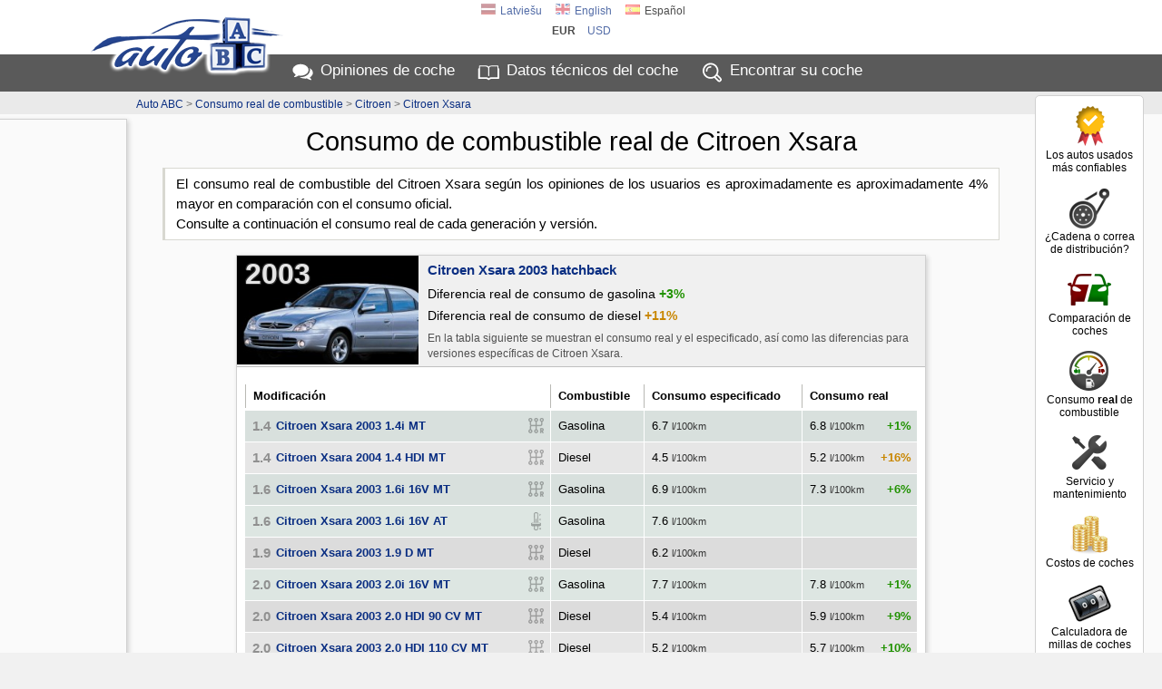

--- FILE ---
content_type: text/html; charset=UTF-8
request_url: https://es.auto-abc.eu/info/consumo-real-combustible/Citroen-Xsara
body_size: 10544
content:
<!DOCTYPE html>
<html xmlns="http://www.w3.org/1999/xhtml" xml:lang="es" lang="es">
<head>
<meta http-equiv="Content-Type" content="text/html; charset=utf-8" />
<title>Consumo de combustible real de Citroen Xsara | Coche ABC</title>
<meta http-equiv="Content-Language" content="es" />
<meta property="og:title" content="Consumo de combustible real de Citroen Xsara | Coche ABC"/>
<meta property="og:image" content="https://img.autoabc.lv/_img/fb_pic.png"/>
<meta property="og:url" content="https://es.auto-abc.eu/info/consumo-real-combustible/Citroen-Xsara" />
<meta property="og:type" content="website" />
<meta content="Consumo de combustible real del Citroen Xsara según las opiniones de los usuarios. Diferencias reales de consumo de combustible para los motores de gasolina y diésel en comparación con las clasificaciones oficiales de consumo de combustible." name="Description" />
<meta property="og:description" content="Consumo de combustible real del Citroen Xsara según las opiniones de los usuarios. Diferencias reales de consumo de combustible para los motores de gasolina y diésel en comparación con las clasificaciones oficiales de consumo de combustible." />
<meta property="fb:app_id" content="751357238297152" />
<meta name="twitter:card" content="summary">
<meta name="twitter:title" content="Consumo de combustible real de Citroen Xsara | Coche ABC" />
<meta name="twitter:description" content="Consumo de combustible real del Citroen Xsara según las opiniones de los usuarios. Diferencias reales de consumo de combustible para los motores de gasolina y diésel en comparación con las clasificaciones oficiales de consumo de combustible." />
<meta name="twitter:image" content="https://img.autoabc.lv/_img/fb_pic.png" />
<link rel="stylesheet" type="text/css" href="/stils.css" />
<meta name=viewport content="width=device-width, initial-scale=1">

<link rel="shortcut icon" href="/favicon.png" />
<link rel="apple-touch-icon" href="//img.autoabc.lv/_img/fav_57.png" sizes="57x57">
<link rel="apple-touch-icon" href="//img.autoabc.lv/_img/fav_72.png" sizes="72x72">
<link rel="apple-touch-icon" href="//img.autoabc.lv/_img/fav_76.png" sizes="76x76">
<link rel="apple-touch-icon" href="//img.autoabc.lv/_img/fav_114.png" sizes="114x114">
<link rel="apple-touch-icon" href="//img.autoabc.lv/_img/fav_120.png" sizes="120x120">
<link rel="apple-touch-icon" href="//img.autoabc.lv/_img/fav_144.png" sizes="144x144">
<link rel="apple-touch-icon" href="//img.autoabc.lv/_img/fav_152.png" sizes="152x152">
<meta name="msapplication-TileImage" content="//img.autoabc.lv/_img/fav_144.png">
<meta name="msapplication-TileColor" content="#ffffff"/>
<meta name="application-name" content="auto-abc.lv" />
<meta name="msapplication-square70x70logo" content="//img.autoabc.lv/_img/fav_70.png"/>
<meta name="msapplication-square150x150logo" content="//img.autoabc.lv/_img/fav_150.png"/>
<meta name="msapplication-wide310x150logo" content="//img.autoabc.lv/_img/fav_310x150.png"/>
<meta name="msapplication-square310x310logo" content="//img.autoabc.lv/_img/fav_310.png"/>

<link rel="alternate" hreflang="lv" href="https://www.auto-abc.lv/info/realais-degvielas-paterins/Citroen-Xsara" />    
<link rel="alternate" hreflang="en" href="https://www.auto-abc.eu/info/real-fuel-consumption/Citroen-Xsara" />    
<link rel="alternate" hreflang="es" href="https://es.auto-abc.eu/info/consumo-real-combustible/Citroen-Xsara" />    
<link rel="dns-prefetch" href="https://img.autoabc.lv/" />
<link rel="dns-prefetch" href="https://fonts.googleapis.com/" />
<link rel="dns-prefetch" href="https://googleads.g.doubleclick.net/" />
<link rel="dns-prefetch" href="https://pagead2.googlesyndication.com/" />
<link rel="dns-prefetch" href="https://www.googletagservices.com/" />
<link rel="prefetch" href="https://img.autoabc.lv/_img/ikonas.svg" />
<link rel="prefetch" href="https://img.autoabc.lv/_img/ikonas_50.png" />
<style>
html { min-height: 100%; }
body {   font-family: -apple-system, BlinkMacSystemFont, "Segoe UI", Roboto, Oxygen-Sans, Ubuntu, Cantarell, "Helvetica Neue",sans-serif; font-size:100%; }
.wrap_tb { display:block; height:5px; clear:both;}
.fons_menu { max-height:42px; overflow: hidden; }
.fons_slider { height: 84px; overflow: hidden; }
.d-block { display: block; }
.d-inline-block { display: inline-block; }
.d-none { display: none !important; }
.bordered_img { border:solid 2px #ffffff; box-shadow:2px 2px 5px 0px rgba(50, 50, 50, 0.4);}
.position-relative {position:relative;}

.noads_zone .google-auto-placed, body > .google-auto-placed, .main_content_outer > .google-auto-placed, #mainContent div:first-child.google-auto-placed,
.no_ad_after + .google-auto-placed {  display: none !important; }

#nobrBox a { display: block; }
.d-inline-block, .ico25 { display: inline-block; }
.ico25 { width:24px; height:24px; }
.ico50 { display: block; width:50px; height:50px; }
#lang_switch .ico25 { width:16px; height:16px; }
.lazy {   background-image: none !important;   background-color: #F1F1FA; }
ins.adsbygoogle[data-ad-status="unfilled"] { display: none !important; }
.read-more-block:before { content:'Leer más: ';  }
@media (max-width:1130px) {
    #nobrBox a { display: inline-block; }
    #nobrBox .ico50 { display: inline-block;  float: left; margin-right: 4px; width:20px; height:20px; background-size: 20px; }
}
@media (min-width: 768px) { /* Above MD */
    .lin2 {  min-height: 2.4em; }
    .d-md-none { display: none !important; }
}
@media (min-width: 576px) { /* Above SM */
  .d-sm-none { display: none !important; }
  .d-sm-block { display: block !important; }
  .d-sm-inline-block { display: inline-block !important; }
}
@media (max-width:576px) {
    .menu { padding:2px 2px 4px 2px; height: 36px; }
    .fons_menu { height:36px; max-height:36px; }
    .menu a i, #nobrBox a i {display: none;}
    a.menu-sec { display: none;}
    
}
</style>


<script async src="https://pagead2.googlesyndication.com/pagead/js/adsbygoogle.js?client=ca-pub-3673953763070607" crossorigin="anonymous"></script>

<script type="text/javascript">
var orient = window.orientation;
if (Math.abs(orient)==90) document.cookie="screen_width="+screen.height+"; path=/; domain=auto-abc.eu"; else document.cookie="screen_width="+screen.width+"; path=/; domain=auto-abc.eu";

function do_hlight(elId,addClass) {
    var elIdType = elId.substring(0,1);
    if (elIdType=='.') {
        elId = elId.substring(1);   var els = document.getElementsByClassName(elId);
        for (i = 0; i < els.length; i++) { els[i].classList.add(addClass); } 
    } else {
        if (elIdType=='#') elId = elId.substring(1);
        var el = document.getElementById(elId);
        if (el) el.classList.add(addClass);
    }
}

function do_scroll_and_hlight(elId,addClass) {
    if (elId.substring(0,1)=='#') elId = elId.substring(1);
    var el = document.getElementById(elId);
    if (el) { el.scrollIntoView(); el.classList.add(addClass); }
}
function loadCarModelsV2(raz_id, razElID, modElID, selectedId) { // ielādē selectā modEl ražotāja raz_id modeļus
   raz_id = parseInt(raz_id);
   var modEl = document.getElementById(modElID);
   if (raz_id > 0) {
        var razEl = document.getElementById(razElID);
        var modElLoading = document.getElementById(modElID+'Loading');
        modEl.classList.add('d-none');
        modElLoading.innerHTML = '<img src="//img.autoabc.lv/_img/loading.gif" alt="Loading" border="0" width="16" height="16">';
        var xmlhttp = new XMLHttpRequest();
        xmlhttp.onreadystatechange = function() {
            if (xmlhttp.readyState == XMLHttpRequest.DONE) {
               if (xmlhttp.status == 200) {
                   //console.log('data:'+xmlhttp.responseText);
                   var modArray = JSON.parse(xmlhttp.responseText); //console.log('data:'+modArray);
                   modEl.length = 0;
                   modEl.add(new Option('- elegir '+ razEl.options[razEl.selectedIndex].text+' modelo -', ''));
                   modArray.forEach(function(current) { 
                       modEl.add(new Option(current.value, current.id));
                   });
                   
                   modElLoading.innerHTML = '';;
                   modEl.classList.remove('d-none');
               }
            }
        };
        var url = "/auto_get.php?tips=3&lang=2&parnt=" + raz_id;
        xmlhttp.open("GET", url, true);
        xmlhttp.send(); 
   } else {
       modEl.length = 0;
       modEl.classList.add('d-none');
   }
}
</script>

</head>

<body class="body_lang_2">
<div class="noads_zone">
<div class="fons_balts">
    <div class="wrap" id="topper" style="position: relative;">
        <a name="top"></a>
        <a id="logo" href="/"><img src="//img.autoabc.lv/_img/auto_abc_logo.png" loading="lazy" width="227" height="76" alt="Logo" /></a>
        <a id="logo_sm" href="/" title="Auto ABC logo"></a>
        <div id="lang_switch" class="default">
<a href="https://www.auto-abc.lv/info/realais-degvielas-paterins/Citroen-Xsara"><span class="ico25 flag_lv"></span>Latviešu</a><a href="https://www.auto-abc.eu/info/real-fuel-consumption/Citroen-Xsara"><span class="ico25 flag_en"></span>English</a><span onclick="document.getElementById('lang_switch').classList.remove('default');"><span class="ico25 flag_es"></span>Español</span>            <div class="currency_switch">
                <a href="javascript:;;" class="current" onclick="document.getElementById('lang_switch').classList.remove('default');">eur</a>
            <a href="javascript:;;" class="curr_set">usd</a>            </div>
                        </div>        
    </div>
</div>
<div class="fons_peleks fons_menu">
    <div class="wrap menu">
        <a href="/#opiniones" class="ma">Opiniones<i> de coche</i></a>
        <a href="/#auto-dati" class="mt">Datos técnicos<i> del coche</i></a>
        <a href="/" class="mi d-none d-sm-inline-block" id="menu_sec_find">Encontrar<i> su coche</i></a>
        <a href="javascript:;;" class="mm float-right" id="menu-sec-switch" title="Mostrar menú"></a>    </div>
</div>
<div class="fons_gaiss">
    <div class="wrap nobraukums d-none d-sm-block" id="menu_sec">
        <div id="nobrBox">
            <a href="/info/autos-usados-mas-confiables" class="nb_ula"><span class="ico50 uzt"></span>Los autos usados más confiables</a>
            <a href="/correa-o-cadena-distribucion" class="nb_kvs"><span class="ico50 kvs"></span>¿Cadena o correa de distribución?</a>
            <a href="/compare" class="nb_cmp"><span class="ico50 cmp"></span>Comparación de coches</a>
            <a href="/info/consumo-real-combustible" class="nb_rfl"><span class="ico50 rfl"></span>Consumo <b>real</b> de combustible</a>            
            <a href="/info/mantenimiento_coche" class="nb_mnt"><span class="ico50 srv"></span>Servicio y mantenimiento</a>            
            <a href="/coches-gastos/" class="nb_izm"><span class="ico50 izm"></span>Costos de coches</a>
            <a href="/mileage-calculator/" class="nb_nbr"><span class="ico50 nbr"></span>Calculadora de millas de coches</a>             
            
        </div>
    </div>
</div>
<div class="fons_gpel">
    <div class="wrap">
        <div id="top_pth" class="peleks"><a href="/">Auto ABC</a> &gt; <a href="/info/consumo-real-combustible">Consumo real de combustible</a> &gt; <a href="/info/consumo-real-combustible/citroen">Citroen</a> &gt; <a href="/info/consumo-real-combustible/Citroen-Xsara">Citroen Xsara</a></div>
    </div>
</div>
</div>
<div class="fons_gaiss main_content_outer">
    <div class="wrap" id="mainContent" >
<h1>Consumo de combustible real de Citroen Xsara</h1>
<style>
.mlogo { display: inline-block; width: 80px; height: 60px; background-image: url(//img.autoabc.lv/_img/auto_logo_h60.jpg); background-repeat: no-repeat; float: left; }
.mtitle { display: block; padding: 5px 0px 2px;}

.rf_mans .car_box, .rf_mods .car_box {  padding-bottom: 5px;  margin: 1% 1% 0;  width: 45%; height: 84px; display: inline-block; float: none; overflow: hidden; }
.rf_mans .car_box span { display: block; padding: 3px 2px 4px; font-size: 14px; line-height: 18px; }

.rf_green b, b.rf_green { color: #209200; }
.rf_yel b, b.rf_yel { color: #C88600; }
.rf_darkred b, b.rf_darkred { color: #B92C00; }
.rf_red b, b.rf_red { color: #EE0000; }

.rf_mans.logo_only .car_box { width: 90px; height: 84px; float: none; display: inline-block; font-size: 12px; text-align: center; }
.rf_mans.logo_only .car_box .mlogo { margin: 0 auto; float: none; height: 50px; opacity:0.8; }
.rf_mans.logo_only .car_box:hover .mlogo { opacity: 1;}
.rf_mans.logo_only .car_box .mtitle { padding: 0; }

.rf_mods .car_box { text-align: left; padding-left: 70px; height: 62px;}
.rf_mods .car_box .car_pic { left: 0px; }
.rf_mods .car_box span { font-size: 12px; line-height: 16px; }
.rf_mods .car_box span b { font-size: 14px; }

.rf_model {  margin: 10px auto 20px; text-align: left; width: 100%; max-width: 760px; float: none;  }
.rf_model .car_box_top { min-height: 120px; position: relative; padding: 5px 5px 5px 210px; background: #f0f0f0; border-bottom: solid 1px #c0c0c0; }
.rf_model .car_pic { display: block; width: 200px; height: 120px; left: 0px; top: 0px; background-position: center center; background-size: cover; margin-right: 10px;}
.rf_model .car_pic b { display: inline-block; color: #ffffff; padding: 9px; font-size: 32px; font-weight: 700; opacity: 0.9; }
.rf_model .car_pic b:hover { text-decoration: none; opacity: 1; }
.rf_model .form_table { width: 98%; margin: 20px auto 10px; }
.rf_model .form_table th { font-size: 13px; }
.rf_model .form_table td { font-size: 13px; }
.rf_model .form_table .rfd { display: inline-block; float: right; padding: 0px 4px; }

@media (max-width:992px) { 
    .rf_mans .car_box span { font-size: 13px; line-height: 17px; }
    .mlogo { width: 72px; }
}
@media (max-width:768px) { 
    .rf_mans .car_box, .rf_mods .car_box { width: 98%; float: none; margin: 3px auto; height: auto; } 
    .rf_mans .car_box span { font-size: 14px; line-height: 18px; }
    .mlogo { width: 80px; }
    .rf_model .car_box_top { padding-left: 190px; min-height: 100px; }
    .rf_model .car_pic { width: 180px; height: 100%;}
}
@media (max-width:576px) { 
    .rf_model .car_box_top { padding-left: 150px; min-height: 80px;  }
    .rf_model .car_pic { width: 140px; height: 100%;}
}

.form_table small { color: #333; }
.form_table .fuel_8 { background: #DDE6E2; }
.form_table .fuel_8:nth-of-type(2n) { background: #D8E0DD; }
.form_table .fuel_9 { background: #E6E6E6; }
.form_table .fuel_9:nth-of-type(2n) { background: #DCDCDC; }
.vers_table_rf tr td:first-child { position: relative; padding-right: 32px; }
.vers_table_rf .ico25 { position: absolute; right: 4px; top: 4px; opacity: 0.6; }
.vers_table_rf tr td:first-child b { display: inline-block; font-size: 15px; line-height: 16px; color: #909090; margin-right: 6px; position: relative; top: 1px;}
@media (max-width:576px) {
    .vers_table_rf tr td:first-child b { display: none; }
}
</style>
<div class="anotation_brd_left mb-3 fons_balts brd-d8">El consumo real de combustible del Citroen Xsara según los opiniones de los usuarios es aproximadamente es aproximadamente 4% mayor en comparación con el consumo oficial.<br>Consulte a continuación el consumo real de cada generación y versión.</div>        <a name="2003-1228"></a>
        <div class="car_box rf_model">
            <div class="car_box_top">
            <a class="car_pic" href="/Citroen-Xsara/g1228-2003" style="background-image: url('//img.autoabc.lv/Citroen-Xsara/Citroen-Xsara_2003_Hecbeks_1512841553_m.jpg');"><b class="shad_outline">2003</b></a>
            <a href="/Citroen-Xsara/g1228-2003" class="car_name">Citroen Xsara 2003 hatchback</a>
            <span class="mt-2 rf_green">Diferencia real de consumo de gasolina <b>+3%</b></span>            <span class="mt-2 rf_yel">Diferencia real de consumo de diesel <b>+11%</b></span>            <div class="d-none d-sm-block mt-2 f12px graylink">En la tabla siguiente se muestran el consumo real y el especificado, así como las diferencias para versiones específicas de Citroen Xsara.</div>
            </div>
            <table class="form_table vers_table_rf" cellspacing="1">
            <tr><th>Modificación</th><th>Combustible</th><th>Consumo especificado</th><th>Consumo real</th></tr>
                                <tr class="fuel_8">
                        <td><b>1.4</b><a href="/Citroen-Xsara/v10351-2003">Citroen Xsara 2003 1.4i MT</a><span class="ico25 gbx_13" title="Caja de cambios manual"></span>
                        </td>
                        <td>Gasolina</td>                        <td>6.7&nbsp;<small>l/100km</small></td>
                        <td>6.8&nbsp;<small>l/100km</small><b class="rfd rf_green">+1%</b></td>
                    </tr>
                                        <tr class="fuel_9">
                        <td><b>1.4</b><a href="/Citroen-Xsara/v10350-2004">Citroen Xsara 2004 1.4 HDI MT</a><span class="ico25 gbx_13" title="Caja de cambios manual"></span>
                        </td>
                        <td>Diesel</td>                        <td>4.5&nbsp;<small>l/100km</small></td>
                        <td>5.2&nbsp;<small>l/100km</small><b class="rfd rf_yel">+16%</b></td>
                    </tr>
                                        <tr class="fuel_8">
                        <td><b>1.6</b><a href="/Citroen-Xsara/v10353-2003">Citroen Xsara 2003 1.6i 16V MT</a><span class="ico25 gbx_13" title="Caja de cambios manual"></span>
                        </td>
                        <td>Gasolina</td>                        <td>6.9&nbsp;<small>l/100km</small></td>
                        <td>7.3&nbsp;<small>l/100km</small><b class="rfd rf_green">+6%</b></td>
                    </tr>
                                        <tr class="fuel_8">
                        <td><b>1.6</b><a href="/Citroen-Xsara/v10352-2003">Citroen Xsara 2003 1.6i 16V AT</a><span class="ico25 gbx_14" title="Caja de cambios automática"></span>
                        </td>
                        <td>Gasolina</td>                        <td>7.6&nbsp;<small>l/100km</small></td>
                        <td></td>
                    </tr>
                                        <tr class="fuel_9">
                        <td><b>1.9</b><a href="/Citroen-Xsara/v10354-2003">Citroen Xsara 2003 1.9 D MT</a><span class="ico25 gbx_13" title="Caja de cambios manual"></span>
                        </td>
                        <td>Diesel</td>                        <td>6.2&nbsp;<small>l/100km</small></td>
                        <td></td>
                    </tr>
                                        <tr class="fuel_8">
                        <td><b>2.0</b><a href="/Citroen-Xsara/v10357-2003">Citroen Xsara 2003 2.0i 16V MT</a><span class="ico25 gbx_13" title="Caja de cambios manual"></span>
                        </td>
                        <td>Gasolina</td>                        <td>7.7&nbsp;<small>l/100km</small></td>
                        <td>7.8&nbsp;<small>l/100km</small><b class="rfd rf_green">+1%</b></td>
                    </tr>
                                        <tr class="fuel_9">
                        <td><b>2.0</b><a href="/Citroen-Xsara/v10356-2003">Citroen Xsara 2003 2.0 HDI 90&nbsp;CV MT</a><span class="ico25 gbx_13" title="Caja de cambios manual"></span>
                        </td>
                        <td>Diesel</td>                        <td>5.4&nbsp;<small>l/100km</small></td>
                        <td>5.9&nbsp;<small>l/100km</small><b class="rfd rf_green">+9%</b></td>
                    </tr>
                                        <tr class="fuel_9">
                        <td><b>2.0</b><a href="/Citroen-Xsara/v10355-2003">Citroen Xsara 2003 2.0 HDI 110&nbsp;CV MT</a><span class="ico25 gbx_13" title="Caja de cambios manual"></span>
                        </td>
                        <td>Diesel</td>                        <td>5.2&nbsp;<small>l/100km</small></td>
                        <td>5.7&nbsp;<small>l/100km</small><b class="rfd rf_green">+10%</b></td>
                    </tr>
                                </table>
            <div class="text-right px-2 mb-2">
                <a href="/atsauksme/Citroen-Xsara">¿Tienes un Citroen Xsara? Envíenos su consumo de combustible.</a>
            </div>
        </div>
        <a name="2003-1231"></a>
        <div class="car_box rf_model">
            <div class="car_box_top">
            <a class="car_pic" href="/Citroen-Xsara/g1231-2003" style="background-image: url('//img.autoabc.lv/Citroen-Xsara/Citroen-Xsara_2003_Universals_1512841752_m.jpg');"><b class="shad_outline">2003</b></a>
            <a href="/Citroen-Xsara/g1231-2003" class="car_name">Citroen Xsara 2003 familiar</a>
            <span class="mt-2 rf_green">Diferencia real de consumo de gasolina <b>+4%</b></span>            <span class="mt-2 rf_green">Diferencia real de consumo de diesel <b>+7%</b></span>            <div class="d-none d-sm-block mt-2 f12px graylink">En la tabla siguiente se muestran el consumo real y el especificado, así como las diferencias para versiones específicas de Citroen Xsara.</div>
            </div>
            <table class="form_table vers_table_rf" cellspacing="1">
            <tr><th>Modificación</th><th>Combustible</th><th>Consumo especificado</th><th>Consumo real</th></tr>
                                <tr class="fuel_8">
                        <td><b>1.4</b><a href="/Citroen-Xsara/v10375-2003">Citroen Xsara 2003 Break 1.4i MT</a><span class="ico25 gbx_13" title="Caja de cambios manual"></span>
                        </td>
                        <td>Gasolina</td>                        <td>6.7&nbsp;<small>l/100km</small></td>
                        <td>6.8&nbsp;<small>l/100km</small><b class="rfd rf_green">+1%</b></td>
                    </tr>
                                        <tr class="fuel_9">
                        <td><b>1.4</b><a href="/Citroen-Xsara/v10374-2004">Citroen Xsara 2004 Break 1.4 HDI MT</a><span class="ico25 gbx_13" title="Caja de cambios manual"></span>
                        </td>
                        <td>Diesel</td>                        <td></td>
                        <td>5.2&nbsp;<small>l/100km</small></td>
                    </tr>
                                        <tr class="fuel_8">
                        <td><b>1.6</b><a href="/Citroen-Xsara/v10377-2003">Citroen Xsara 2003 Break 1.6i 16V MT</a><span class="ico25 gbx_13" title="Caja de cambios manual"></span>
                        </td>
                        <td>Gasolina</td>                        <td>6.9&nbsp;<small>l/100km</small></td>
                        <td>7.3&nbsp;<small>l/100km</small><b class="rfd rf_green">+6%</b></td>
                    </tr>
                                        <tr class="fuel_8">
                        <td><b>1.6</b><a href="/Citroen-Xsara/v10376-2003">Citroen Xsara 2003 Break 1.6i 16V AT</a><span class="ico25 gbx_14" title="Caja de cambios automática"></span>
                        </td>
                        <td>Gasolina</td>                        <td>7.6&nbsp;<small>l/100km</small></td>
                        <td></td>
                    </tr>
                                        <tr class="fuel_9">
                        <td><b>1.9</b><a href="/Citroen-Xsara/v10378-2003">Citroen Xsara 2003 Break 1.9 D MT</a><span class="ico25 gbx_13" title="Caja de cambios manual"></span>
                        </td>
                        <td>Diesel</td>                        <td>6.2&nbsp;<small>l/100km</small></td>
                        <td></td>
                    </tr>
                                        <tr class="fuel_9">
                        <td><b>2.0</b><a href="/Citroen-Xsara/v10380-2003">Citroen Xsara 2003 Break 2.0 HDI 90&nbsp;CV MT</a><span class="ico25 gbx_13" title="Caja de cambios manual"></span>
                        </td>
                        <td>Diesel</td>                        <td>5.5&nbsp;<small>l/100km</small></td>
                        <td>5.9&nbsp;<small>l/100km</small><b class="rfd rf_green">+7%</b></td>
                    </tr>
                                        <tr class="fuel_9">
                        <td><b>2.0</b><a href="/Citroen-Xsara/v10379-2003">Citroen Xsara 2003 Break 2.0 HDI 110&nbsp;CV MT</a><span class="ico25 gbx_13" title="Caja de cambios manual"></span>
                        </td>
                        <td>Diesel</td>                        <td>5.3&nbsp;<small>l/100km</small></td>
                        <td>5.7&nbsp;<small>l/100km</small><b class="rfd rf_green">+8%</b></td>
                    </tr>
                                </table>
            <div class="text-right px-2 mb-2">
                <a href="/atsauksme/Citroen-Xsara">¿Tienes un Citroen Xsara? Envíenos su consumo de combustible.</a>
            </div>
        </div>
        <a name="2000-1229"></a>
        <div class="car_box rf_model">
            <div class="car_box_top">
            <a class="car_pic" href="/Citroen-Xsara/g1229-2000" style="background-image: url('//img.autoabc.lv/Citroen-Xsara/Citroen-Xsara_2000_Hecbeks_1512841428_2_m.jpg');"><b class="shad_outline">2000</b></a>
            <a href="/Citroen-Xsara/g1229-2000" class="car_name">Citroen Xsara 2000 hatchback</a>
            <span class="mt-2 rf_green">Diferencia real de consumo de gasolina <b>+8%</b></span>            <span class="mt-2 rf_green">Diferencia real de consumo de diesel <b>+5%</b></span>            <div class="d-none d-sm-block mt-2 f12px graylink">En la tabla siguiente se muestran el consumo real y el especificado, así como las diferencias para versiones específicas de Citroen Xsara.</div>
            </div>
            <table class="form_table vers_table_rf" cellspacing="1">
            <tr><th>Modificación</th><th>Combustible</th><th>Consumo especificado</th><th>Consumo real</th></tr>
                                <tr class="fuel_8">
                        <td><b>1.4</b><a href="/Citroen-Xsara/v10358-2000">Citroen Xsara 2000 1.4i MT</a><span class="ico25 gbx_13" title="Caja de cambios manual"></span>
                        </td>
                        <td>Gasolina</td>                        <td>6.7&nbsp;<small>l/100km</small></td>
                        <td>6.7&nbsp;<small>l/100km</small><b class="rfd rf_green">0%</b></td>
                    </tr>
                                        <tr class="fuel_8">
                        <td><b>1.6</b><a href="/Citroen-Xsara/v10359-2000">Citroen Xsara 2000 1.6i 16V MT</a><span class="ico25 gbx_13" title="Caja de cambios manual"></span>
                        </td>
                        <td>Gasolina</td>                        <td>6.9&nbsp;<small>l/100km</small></td>
                        <td>7.4&nbsp;<small>l/100km</small><b class="rfd rf_green">+7%</b></td>
                    </tr>
                                        <tr class="fuel_8">
                        <td><b>1.6</b><a href="/Citroen-Xsara/v10360-2000">Citroen Xsara 2000 1.6i 16V AT</a><span class="ico25 gbx_14" title="Caja de cambios automática"></span>
                        </td>
                        <td>Gasolina</td>                        <td>7.6&nbsp;<small>l/100km</small></td>
                        <td>9.2&nbsp;<small>l/100km</small><b class="rfd rf_darkred">+21%</b></td>
                    </tr>
                                        <tr class="fuel_9">
                        <td><b>1.9</b><a href="/Citroen-Xsara/v10361-2000">Citroen Xsara 2000 1.9 D MT</a><span class="ico25 gbx_13" title="Caja de cambios manual"></span>
                        </td>
                        <td>Diesel</td>                        <td>6.2&nbsp;<small>l/100km</small></td>
                        <td>6.4&nbsp;<small>l/100km</small><b class="rfd rf_green">+3%</b></td>
                    </tr>
                                        <tr class="fuel_8">
                        <td><b>2.0</b><a href="/Citroen-Xsara/v10364-2000">Citroen Xsara 2000 2.0i 16V MT</a><span class="ico25 gbx_13" title="Caja de cambios manual"></span>
                        </td>
                        <td>Gasolina</td>                        <td>7.7&nbsp;<small>l/100km</small></td>
                        <td>8.0&nbsp;<small>l/100km</small><b class="rfd rf_green">+4%</b></td>
                    </tr>
                                        <tr class="fuel_9">
                        <td><b>2.0</b><a href="/Citroen-Xsara/v10362-2000">Citroen Xsara 2000 2.0 HDI 90&nbsp;CV MT</a><span class="ico25 gbx_13" title="Caja de cambios manual"></span>
                        </td>
                        <td>Diesel</td>                        <td>5.4&nbsp;<small>l/100km</small></td>
                        <td>5.9&nbsp;<small>l/100km</small><b class="rfd rf_green">+9%</b></td>
                    </tr>
                                        <tr class="fuel_9">
                        <td><b>2.0</b><a href="/Citroen-Xsara/v10363-2001">Citroen Xsara 2001 2.0 HDI 110&nbsp;CV MT</a><span class="ico25 gbx_13" title="Caja de cambios manual"></span>
                        </td>
                        <td>Diesel</td>                        <td>5.2&nbsp;<small>l/100km</small></td>
                        <td>5.8&nbsp;<small>l/100km</small><b class="rfd rf_yel">+12%</b></td>
                    </tr>
                                </table>
            <div class="text-right px-2 mb-2">
                <a href="/atsauksme/Citroen-Xsara">¿Tienes un Citroen Xsara? Envíenos su consumo de combustible.</a>
            </div>
        </div>
        <a name="2000-1232"></a>
        <div class="car_box rf_model">
            <div class="car_box_top">
            <a class="car_pic" href="/Citroen-Xsara/g1232-2000" style="background-image: url('//img.autoabc.lv/Citroen-Xsara/Citroen-Xsara_2000_Universals_1512841723_4_m.jpg');"><b class="shad_outline">2000</b></a>
            <a href="/Citroen-Xsara/g1232-2000" class="car_name">Citroen Xsara 2000 familiar</a>
            <span class="mt-2 rf_green">Diferencia real de consumo de gasolina <b>+8%</b></span>            <span class="mt-2 rf_green">Diferencia real de consumo de diesel <b>+3%</b></span>            <div class="d-none d-sm-block mt-2 f12px graylink">En la tabla siguiente se muestran el consumo real y el especificado, así como las diferencias para versiones específicas de Citroen Xsara.</div>
            </div>
            <table class="form_table vers_table_rf" cellspacing="1">
            <tr><th>Modificación</th><th>Combustible</th><th>Consumo especificado</th><th>Consumo real</th></tr>
                                <tr class="fuel_8">
                        <td><b>1.4</b><a href="/Citroen-Xsara/v10381-2000">Citroen Xsara 2000 Break 1.4i MT</a><span class="ico25 gbx_13" title="Caja de cambios manual"></span>
                        </td>
                        <td>Gasolina</td>                        <td>6.7&nbsp;<small>l/100km</small></td>
                        <td>6.7&nbsp;<small>l/100km</small><b class="rfd rf_green">0%</b></td>
                    </tr>
                                        <tr class="fuel_8">
                        <td><b>1.6</b><a href="/Citroen-Xsara/v10382-2000">Citroen Xsara 2000 Break 1.6i 16V MT</a><span class="ico25 gbx_13" title="Caja de cambios manual"></span>
                        </td>
                        <td>Gasolina</td>                        <td>6.9&nbsp;<small>l/100km</small></td>
                        <td>7.4&nbsp;<small>l/100km</small><b class="rfd rf_green">+7%</b></td>
                    </tr>
                                        <tr class="fuel_8">
                        <td><b>1.6</b><a href="/Citroen-Xsara/v10383-2000">Citroen Xsara 2000 Break 1.6i 16V AT</a><span class="ico25 gbx_14" title="Caja de cambios automática"></span>
                        </td>
                        <td>Gasolina</td>                        <td>7.6&nbsp;<small>l/100km</small></td>
                        <td>9.2&nbsp;<small>l/100km</small><b class="rfd rf_darkred">+21%</b></td>
                    </tr>
                                        <tr class="fuel_9">
                        <td><b>1.9</b><a href="/Citroen-Xsara/v10384-2000">Citroen Xsara 2000 Break 1.9 D MT</a><span class="ico25 gbx_13" title="Caja de cambios manual"></span>
                        </td>
                        <td>Diesel</td>                        <td>6.2&nbsp;<small>l/100km</small></td>
                        <td>6.4&nbsp;<small>l/100km</small><b class="rfd rf_green">+3%</b></td>
                    </tr>
                                        <tr class="fuel_8">
                        <td><b>2.0</b><a href="/Citroen-Xsara/v10387-2000">Citroen Xsara 2000 Break 2.0i 16V MT</a><span class="ico25 gbx_13" title="Caja de cambios manual"></span>
                        </td>
                        <td>Gasolina</td>                        <td>7.7&nbsp;<small>l/100km</small></td>
                        <td>8.0&nbsp;<small>l/100km</small><b class="rfd rf_green">+4%</b></td>
                    </tr>
                                        <tr class="fuel_9">
                        <td><b>2.0</b><a href="/Citroen-Xsara/v10385-2000">Citroen Xsara 2000 Break 2.0 HDI 90&nbsp;CV MT</a><span class="ico25 gbx_13" title="Caja de cambios manual"></span>
                        </td>
                        <td>Diesel</td>                        <td>5.5&nbsp;<small>l/100km</small></td>
                        <td>5.9&nbsp;<small>l/100km</small><b class="rfd rf_green">+7%</b></td>
                    </tr>
                                        <tr class="fuel_9">
                        <td><b>2.0</b><a href="/Citroen-Xsara/v10386-2001">Citroen Xsara 2001 Break 2.0 HDI 110&nbsp;CV MT</a><span class="ico25 gbx_13" title="Caja de cambios manual"></span>
                        </td>
                        <td>Diesel</td>                        <td>5.3&nbsp;<small>l/100km</small></td>
                        <td>5.8&nbsp;<small>l/100km</small><b class="rfd rf_green">+9%</b></td>
                    </tr>
                                </table>
            <div class="text-right px-2 mb-2">
                <a href="/atsauksme/Citroen-Xsara">¿Tienes un Citroen Xsara? Envíenos su consumo de combustible.</a>
            </div>
        </div>
        <a name="2000-1233"></a>
        <div class="car_box rf_model">
            <div class="car_box_top">
            <a class="car_pic" href="/Citroen-Xsara/g1233-2000" style="background-image: url('//img.autoabc.lv/Citroen-Xsara/Citroen-Xsara_2000_Kupeja_1512841936_0_m.jpg');"><b class="shad_outline">2000</b></a>
            <a href="/Citroen-Xsara/g1233-2000" class="car_name">Citroen Xsara 2000 cupé</a>
            <span class="mt-2 rf_green">Diferencia real de consumo de gasolina <b>+8%</b></span>            <span class="mt-2 rf_green">Diferencia real de consumo de diesel <b>+5%</b></span>            <div class="d-none d-sm-block mt-2 f12px graylink">En la tabla siguiente se muestran el consumo real y el especificado, así como las diferencias para versiones específicas de Citroen Xsara.</div>
            </div>
            <table class="form_table vers_table_rf" cellspacing="1">
            <tr><th>Modificación</th><th>Combustible</th><th>Consumo especificado</th><th>Consumo real</th></tr>
                                <tr class="fuel_8">
                        <td><b>1.4</b><a href="/Citroen-Xsara/v10388-2000">Citroen Xsara 2000 Coupe 1.4i MT</a><span class="ico25 gbx_13" title="Caja de cambios manual"></span>
                        </td>
                        <td>Gasolina</td>                        <td>6.7&nbsp;<small>l/100km</small></td>
                        <td>6.7&nbsp;<small>l/100km</small><b class="rfd rf_green">0%</b></td>
                    </tr>
                                        <tr class="fuel_8">
                        <td><b>1.6</b><a href="/Citroen-Xsara/v10389-2000">Citroen Xsara 2000 Coupe 1.6i 16V MT</a><span class="ico25 gbx_13" title="Caja de cambios manual"></span>
                        </td>
                        <td>Gasolina</td>                        <td>6.9&nbsp;<small>l/100km</small></td>
                        <td>7.4&nbsp;<small>l/100km</small><b class="rfd rf_green">+7%</b></td>
                    </tr>
                                        <tr class="fuel_8">
                        <td><b>1.6</b><a href="/Citroen-Xsara/v10390-2001">Citroen Xsara 2001 Coupe 1.6i 16V AT</a><span class="ico25 gbx_14" title="Caja de cambios automática"></span>
                        </td>
                        <td>Gasolina</td>                        <td>7.6&nbsp;<small>l/100km</small></td>
                        <td>9.2&nbsp;<small>l/100km</small><b class="rfd rf_darkred">+21%</b></td>
                    </tr>
                                        <tr class="fuel_9">
                        <td><b>1.9</b><a href="/Citroen-Xsara/v10391-2000">Citroen Xsara 2000 Coupe 1.9 D MT</a><span class="ico25 gbx_13" title="Caja de cambios manual"></span>
                        </td>
                        <td>Diesel</td>                        <td>6.2&nbsp;<small>l/100km</small></td>
                        <td>6.4&nbsp;<small>l/100km</small><b class="rfd rf_green">+3%</b></td>
                    </tr>
                                        <tr class="fuel_8">
                        <td><b>2.0</b><a href="/Citroen-Xsara/v10395-2002">Citroen Xsara 2002 Coupe 2.0i 16V 137&nbsp;CV MT</a><span class="ico25 gbx_13" title="Caja de cambios manual"></span>
                        </td>
                        <td>Gasolina</td>                        <td>7.7&nbsp;<small>l/100km</small></td>
                        <td>8.1&nbsp;<small>l/100km</small><b class="rfd rf_green">+5%</b></td>
                    </tr>
                                        <tr class="fuel_8">
                        <td><b>2.0</b><a href="/Citroen-Xsara/v10394-2000">Citroen Xsara 2000 Coupe 2.0i 16V 167&nbsp;CV MT</a><span class="ico25 gbx_13" title="Caja de cambios manual"></span>
                        </td>
                        <td>Gasolina</td>                        <td>9.3&nbsp;<small>l/100km</small></td>
                        <td></td>
                    </tr>
                                        <tr class="fuel_9">
                        <td><b>2.0</b><a href="/Citroen-Xsara/v10392-2000">Citroen Xsara 2000 Coupe 2.0 HDI 90&nbsp;CV MT</a><span class="ico25 gbx_13" title="Caja de cambios manual"></span>
                        </td>
                        <td>Diesel</td>                        <td>5.4&nbsp;<small>l/100km</small></td>
                        <td>5.9&nbsp;<small>l/100km</small><b class="rfd rf_green">+9%</b></td>
                    </tr>
                                        <tr class="fuel_9">
                        <td><b>2.0</b><a href="/Citroen-Xsara/v10393-2001">Citroen Xsara 2001 Coupe 2.0 HDI 110&nbsp;CV MT</a><span class="ico25 gbx_13" title="Caja de cambios manual"></span>
                        </td>
                        <td>Diesel</td>                        <td>5.2&nbsp;<small>l/100km</small></td>
                        <td>5.8&nbsp;<small>l/100km</small><b class="rfd rf_yel">+12%</b></td>
                    </tr>
                                </table>
            <div class="text-right px-2 mb-2">
                <a href="/atsauksme/Citroen-Xsara">¿Tienes un Citroen Xsara? Envíenos su consumo de combustible.</a>
            </div>
        </div>
        <a name="1998-1234"></a>
        <div class="car_box rf_model">
            <div class="car_box_top">
            <a class="car_pic" href="/Citroen-Xsara/g1234-1998" style="background-image: url('//img.autoabc.lv/Citroen-Xsara/Citroen-Xsara_1998_Kupeja_1512842017_0_m.jpg');"><b class="shad_outline">1998</b></a>
            <a href="/Citroen-Xsara/g1234-1998" class="car_name">Citroen Xsara 1998 cupé</a>
            <span class="mt-2 rf_green">Diferencia real de consumo de gasolina <b>menor</b></span>                        <div class="d-none d-sm-block mt-2 f12px graylink">En la tabla siguiente se muestran el consumo real y el especificado, así como las diferencias para versiones específicas de Citroen Xsara.</div>
            </div>
            <table class="form_table vers_table_rf" cellspacing="1">
            <tr><th>Modificación</th><th>Consumo especificado</th><th>Consumo real</th></tr>
                                <tr class="fuel_8">
                        <td><b>1.4</b><a href="/Citroen-Xsara/v10396-1998">Citroen Xsara 1998 Coupe 1.4i MT</a><span class="ico25 gbx_13" title="Caja de cambios manual"></span>
                        </td>
                                                <td>7.2&nbsp;<small>l/100km</small></td>
                        <td>7.6&nbsp;<small>l/100km</small><b class="rfd rf_green">+6%</b></td>
                    </tr>
                                        <tr class="fuel_8">
                        <td><b>1.6</b><a href="/Citroen-Xsara/v10397-1998">Citroen Xsara 1998 Coupe 1.6i 90&nbsp;CV MT</a><span class="ico25 gbx_13" title="Caja de cambios manual"></span>
                        </td>
                                                <td>7.7&nbsp;<small>l/100km</small></td>
                        <td>7.8&nbsp;<small>l/100km</small><b class="rfd rf_green">+1%</b></td>
                    </tr>
                                        <tr class="fuel_8">
                        <td><b>1.6</b><a href="/Citroen-Xsara/v10398-1998">Citroen Xsara 1998 Coupe 1.6i 90&nbsp;CV MT</a><span class="ico25 gbx_13" title="Caja de cambios manual"></span>
                        </td>
                                                <td>7.7&nbsp;<small>l/100km</small></td>
                        <td>7.8&nbsp;<small>l/100km</small><b class="rfd rf_green">+1%</b></td>
                    </tr>
                                        <tr class="fuel_8">
                        <td><b>1.6</b><a href="/Citroen-Xsara/v10399-1999">Citroen Xsara 1999 Coupe 1.6i 90&nbsp;CV AT</a><span class="ico25 gbx_14" title="Caja de cambios automática"></span>
                        </td>
                                                <td>7.8&nbsp;<small>l/100km</small></td>
                        <td></td>
                    </tr>
                                        <tr class="fuel_8">
                        <td><b>1.8</b><a href="/Citroen-Xsara/v10400-1998">Citroen Xsara 1998 Coupe 1.8i AT</a><span class="ico25 gbx_14" title="Caja de cambios automática"></span>
                        </td>
                                                <td>9.1&nbsp;<small>l/100km</small></td>
                        <td></td>
                    </tr>
                                        <tr class="fuel_8">
                        <td><b>1.8</b><a href="/Citroen-Xsara/v10401-1998">Citroen Xsara 1998 Coupe 1.8i 16V MT</a><span class="ico25 gbx_13" title="Caja de cambios manual"></span>
                        </td>
                                                <td>8.3&nbsp;<small>l/100km</small></td>
                        <td>8.1&nbsp;<small>l/100km</small><b class="rfd rf_green">-2%</b></td>
                    </tr>
                                        <tr class="fuel_9">
                        <td><b>1.9</b><a href="/Citroen-Xsara/v10402-1998">Citroen Xsara 1998 Coupe 1.9 D 68&nbsp;CV MT</a><span class="ico25 gbx_13" title="Caja de cambios manual"></span>
                        </td>
                                                <td>6.2&nbsp;<small>l/100km</small></td>
                        <td>6.5&nbsp;<small>l/100km</small><b class="rfd rf_green">+5%</b></td>
                    </tr>
                                        <tr class="fuel_9">
                        <td><b>1.9</b><a href="/Citroen-Xsara/v10403-1998">Citroen Xsara 1998 Coupe 1.9 TD 90&nbsp;CV MT</a><span class="ico25 gbx_13" title="Caja de cambios manual"></span>
                        </td>
                                                <td>6.6&nbsp;<small>l/100km</small></td>
                        <td>6.6&nbsp;<small>l/100km</small><b class="rfd rf_green">0%</b></td>
                    </tr>
                                        <tr class="fuel_8">
                        <td><b>2.0</b><a href="/Citroen-Xsara/v10405-1998">Citroen Xsara 1998 Coupe 2.0i 16V MT</a><span class="ico25 gbx_13" title="Caja de cambios manual"></span>
                        </td>
                                                <td>9.4&nbsp;<small>l/100km</small></td>
                        <td>10.0&nbsp;<small>l/100km</small><b class="rfd rf_green">+6%</b></td>
                    </tr>
                                        <tr class="fuel_9">
                        <td><b>2.0</b><a href="/Citroen-Xsara/v10404-1999">Citroen Xsara 1999 Coupe 2.0 HDI MT</a><span class="ico25 gbx_13" title="Caja de cambios manual"></span>
                        </td>
                                                <td>5.2&nbsp;<small>l/100km</small></td>
                        <td>6.0&nbsp;<small>l/100km</small><b class="rfd rf_yel">+15%</b></td>
                    </tr>
                                </table>
            <div class="text-right px-2 mb-2">
                <a href="/atsauksme/Citroen-Xsara">¿Tienes un Citroen Xsara? Envíenos su consumo de combustible.</a>
            </div>
        </div>
        <a name="1997-1230"></a>
        <div class="car_box rf_model">
            <div class="car_box_top">
            <a class="car_pic" href="/Citroen-Xsara/g1230-1997" style="background-image: url('//img.autoabc.lv/Citroen-Xsara/Citroen-Xsara_1997_Hecbeks_1512841505_4_m.jpg');"><b class="shad_outline">1997</b></a>
            <a href="/Citroen-Xsara/g1230-1997" class="car_name">Citroen Xsara 1997 hatchback</a>
            <span class="mt-2 rf_green">Diferencia real de consumo de gasolina <b>menor</b></span>                        <div class="d-none d-sm-block mt-2 f12px graylink">En la tabla siguiente se muestran el consumo real y el especificado, así como las diferencias para versiones específicas de Citroen Xsara.</div>
            </div>
            <table class="form_table vers_table_rf" cellspacing="1">
            <tr><th>Modificación</th><th>Consumo especificado</th><th>Consumo real</th></tr>
                                <tr class="fuel_8">
                        <td><b>1.4</b><a href="/Citroen-Xsara/v10365-1997">Citroen Xsara 1997 1.4i MT</a><span class="ico25 gbx_13" title="Caja de cambios manual"></span>
                        </td>
                                                <td>7.2&nbsp;<small>l/100km</small></td>
                        <td>7.6&nbsp;<small>l/100km</small><b class="rfd rf_green">+6%</b></td>
                    </tr>
                                        <tr class="fuel_8">
                        <td><b>1.6</b><a href="/Citroen-Xsara/v10366-1997">Citroen Xsara 1997 1.6i MT</a><span class="ico25 gbx_13" title="Caja de cambios manual"></span>
                        </td>
                                                <td>7.7&nbsp;<small>l/100km</small></td>
                        <td>7.9&nbsp;<small>l/100km</small><b class="rfd rf_green">+3%</b></td>
                    </tr>
                                        <tr class="fuel_8">
                        <td><b>1.6</b><a href="/Citroen-Xsara/v10367-1999">Citroen Xsara 1999 1.6i AT</a><span class="ico25 gbx_14" title="Caja de cambios automática"></span>
                        </td>
                                                <td>7.8&nbsp;<small>l/100km</small></td>
                        <td></td>
                    </tr>
                                        <tr class="fuel_8">
                        <td><b>1.8</b><a href="/Citroen-Xsara/v10368-1997">Citroen Xsara 1997 1.8i AT</a><span class="ico25 gbx_14" title="Caja de cambios automática"></span>
                        </td>
                                                <td>9.1&nbsp;<small>l/100km</small></td>
                        <td></td>
                    </tr>
                                        <tr class="fuel_8">
                        <td><b>1.8</b><a href="/Citroen-Xsara/v10369-1997">Citroen Xsara 1997 1.8i 16V MT</a><span class="ico25 gbx_13" title="Caja de cambios manual"></span>
                        </td>
                                                <td>8.3&nbsp;<small>l/100km</small></td>
                        <td>8.1&nbsp;<small>l/100km</small><b class="rfd rf_green">-2%</b></td>
                    </tr>
                                        <tr class="fuel_9">
                        <td><b>1.9</b><a href="/Citroen-Xsara/v10370-1997">Citroen Xsara 1997 1.9 D 68&nbsp;CV MT</a><span class="ico25 gbx_13" title="Caja de cambios manual"></span>
                        </td>
                                                <td>6.4&nbsp;<small>l/100km</small></td>
                        <td>6.6&nbsp;<small>l/100km</small><b class="rfd rf_green">+3%</b></td>
                    </tr>
                                        <tr class="fuel_9">
                        <td><b>1.9</b><a href="/Citroen-Xsara/v10371-1997">Citroen Xsara 1997 1.9 TD 90&nbsp;CV MT</a><span class="ico25 gbx_13" title="Caja de cambios manual"></span>
                        </td>
                                                <td>6.6&nbsp;<small>l/100km</small></td>
                        <td>6.6&nbsp;<small>l/100km</small><b class="rfd rf_green">0%</b></td>
                    </tr>
                                        <tr class="fuel_8">
                        <td><b>2.0</b><a href="/Citroen-Xsara/v10373-1999">Citroen Xsara 1999 2.0i 16V MT</a><span class="ico25 gbx_13" title="Caja de cambios manual"></span>
                        </td>
                                                <td>8.7&nbsp;<small>l/100km</small></td>
                        <td></td>
                    </tr>
                                        <tr class="fuel_9">
                        <td><b>2.0</b><a href="/Citroen-Xsara/v10372-1999">Citroen Xsara 1999 2.0 HDI MT</a><span class="ico25 gbx_13" title="Caja de cambios manual"></span>
                        </td>
                                                <td>5.2&nbsp;<small>l/100km</small></td>
                        <td>6.0&nbsp;<small>l/100km</small><b class="rfd rf_yel">+15%</b></td>
                    </tr>
                                </table>
            <div class="text-right px-2 mb-2">
                <a href="/atsauksme/Citroen-Xsara">¿Tienes un Citroen Xsara? Envíenos su consumo de combustible.</a>
            </div>
        </div>
<h2 style="padding-top:46px;">Consumo real de combustible de otros fabricantes</h2>
<div class="rf_mans logo_only">
<div class="car_box">
<a href="/info/consumo-real-combustible/alfa-romeo" class="mlogo" style="background-position: 0px 0px;" title="Alfa Romeo"></a>
<a href="/info/consumo-real-combustible/alfa-romeo" class="mtitle">Alfa Romeo</a>
</div>
<div class="car_box">
<a href="/info/consumo-real-combustible/audi" class="mlogo" style="background-position: -80px 0px;" title="Audi"></a>
<a href="/info/consumo-real-combustible/audi" class="mtitle">Audi</a>
</div>
<div class="car_box">
<a href="/info/consumo-real-combustible/bmw" class="mlogo" style="background-position: -160px 0px;" title="BMW"></a>
<a href="/info/consumo-real-combustible/bmw" class="mtitle">BMW</a>
</div>
<div class="car_box">
<a href="/info/consumo-real-combustible/Chevrolet" class="mlogo" style="background-position: -240px 0px;" title="Chevrolet"></a>
<a href="/info/consumo-real-combustible/Chevrolet" class="mtitle">Chevrolet</a>
</div>
<div class="car_box">
<a href="/info/consumo-real-combustible/chrysler" class="mlogo" style="background-position: -320px 0px;" title="Chrysler"></a>
<a href="/info/consumo-real-combustible/chrysler" class="mtitle">Chrysler</a>
</div>
<div class="car_box">
<a href="/info/consumo-real-combustible/citroen" class="mlogo" style="background-position: -400px 0px;" title="Citroen"></a>
<a href="/info/consumo-real-combustible/citroen" class="mtitle">Citroen</a>
</div>
<div class="car_box">
<a href="/info/consumo-real-combustible/Cupra" class="mlogo" style="background-position: -3200px 0px;" title="Cupra"></a>
<a href="/info/consumo-real-combustible/Cupra" class="mtitle">Cupra</a>
</div>
<div class="car_box">
<a href="/info/consumo-real-combustible/dacia" class="mlogo" style="background-position: -480px 0px;" title="Dacia"></a>
<a href="/info/consumo-real-combustible/dacia" class="mtitle">Dacia</a>
</div>
<div class="car_box">
<a href="/info/consumo-real-combustible/dodge" class="mlogo" style="background-position: -560px 0px;" title="Dodge"></a>
<a href="/info/consumo-real-combustible/dodge" class="mtitle">Dodge</a>
</div>
<div class="car_box">
<a href="/info/consumo-real-combustible/fiat" class="mlogo" style="background-position: -640px 0px;" title="Fiat"></a>
<a href="/info/consumo-real-combustible/fiat" class="mtitle">Fiat</a>
</div>
<div class="car_box">
<a href="/info/consumo-real-combustible/ford" class="mlogo" style="background-position: -720px 0px;" title="Ford"></a>
<a href="/info/consumo-real-combustible/ford" class="mtitle">Ford</a>
</div>
<div class="car_box">
<a href="/info/consumo-real-combustible/honda" class="mlogo" style="background-position: -800px 0px;" title="Honda"></a>
<a href="/info/consumo-real-combustible/honda" class="mtitle">Honda</a>
</div>
<div class="car_box">
<a href="/info/consumo-real-combustible/hyundai" class="mlogo" style="background-position: -880px 0px;" title="Hyundai"></a>
<a href="/info/consumo-real-combustible/hyundai" class="mtitle">Hyundai</a>
</div>
<div class="car_box">
<a href="/info/consumo-real-combustible/infiniti" class="mlogo" style="background-position: -960px 0px;" title="Infiniti"></a>
<a href="/info/consumo-real-combustible/infiniti" class="mtitle">Infiniti</a>
</div>
<div class="car_box">
<a href="/info/consumo-real-combustible/isuzu" class="mlogo" style="background-position: -3120px 0px;" title="Isuzu"></a>
<a href="/info/consumo-real-combustible/isuzu" class="mtitle">Isuzu</a>
</div>
<div class="car_box">
<a href="/info/consumo-real-combustible/jaguar" class="mlogo" style="background-position: -1040px 0px;" title="Jaguar"></a>
<a href="/info/consumo-real-combustible/jaguar" class="mtitle">Jaguar</a>
</div>
<div class="car_box">
<a href="/info/consumo-real-combustible/jeep" class="mlogo" style="background-position: -1120px 0px;" title="Jeep"></a>
<a href="/info/consumo-real-combustible/jeep" class="mtitle">Jeep</a>
</div>
<div class="car_box">
<a href="/info/consumo-real-combustible/kia" class="mlogo" style="background-position: -1200px 0px;" title="Kia"></a>
<a href="/info/consumo-real-combustible/kia" class="mtitle">Kia</a>
</div>
<div class="car_box">
<a href="/info/consumo-real-combustible/land-rover" class="mlogo" style="background-position: -1360px 0px;" title="Land Rover"></a>
<a href="/info/consumo-real-combustible/land-rover" class="mtitle">Land Rover</a>
</div>
<div class="car_box">
<a href="/info/consumo-real-combustible/lexus" class="mlogo" style="background-position: -1440px 0px;" title="Lexus"></a>
<a href="/info/consumo-real-combustible/lexus" class="mtitle">Lexus</a>
</div>
<div class="car_box">
<a href="/info/consumo-real-combustible/mazda" class="mlogo" style="background-position: -1520px 0px;" title="Mazda"></a>
<a href="/info/consumo-real-combustible/mazda" class="mtitle">Mazda</a>
</div>
<div class="car_box">
<a href="/info/consumo-real-combustible/mercedes" class="mlogo" style="background-position: -1600px 0px;" title="Mercedes"></a>
<a href="/info/consumo-real-combustible/mercedes" class="mtitle">Mercedes</a>
</div>
<div class="car_box">
<a href="/info/consumo-real-combustible/Mini" class="mlogo" style="background-position: -1680px 0px;" title="Mini"></a>
<a href="/info/consumo-real-combustible/Mini" class="mtitle">Mini</a>
</div>
<div class="car_box">
<a href="/info/consumo-real-combustible/mitsubishi" class="mlogo" style="background-position: -1760px 0px;" title="Mitsubishi"></a>
<a href="/info/consumo-real-combustible/mitsubishi" class="mtitle">Mitsubishi</a>
</div>
<div class="car_box">
<a href="/info/consumo-real-combustible/nissan" class="mlogo" style="background-position: -1920px 0px;" title="Nissan"></a>
<a href="/info/consumo-real-combustible/nissan" class="mtitle">Nissan</a>
</div>
<div class="car_box">
<a href="/info/consumo-real-combustible/opel" class="mlogo" style="background-position: -2000px 0px;" title="Opel"></a>
<a href="/info/consumo-real-combustible/opel" class="mtitle">Opel</a>
</div>
<div class="car_box">
<a href="/info/consumo-real-combustible/peugeot" class="mlogo" style="background-position: -2080px 0px;" title="Peugeot"></a>
<a href="/info/consumo-real-combustible/peugeot" class="mtitle">Peugeot</a>
</div>
<div class="car_box">
<a href="/info/consumo-real-combustible/Porsche" class="mlogo" style="background-position: -2160px 0px;" title="Porsche"></a>
<a href="/info/consumo-real-combustible/Porsche" class="mtitle">Porsche</a>
</div>
<div class="car_box">
<a href="/info/consumo-real-combustible/renault" class="mlogo" style="background-position: -2240px 0px;" title="Renault"></a>
<a href="/info/consumo-real-combustible/renault" class="mtitle">Renault</a>
</div>
<div class="car_box">
<a href="/info/consumo-real-combustible/rover" class="mlogo" style="background-position: -2320px 0px;" title="Rover"></a>
<a href="/info/consumo-real-combustible/rover" class="mtitle">Rover</a>
</div>
<div class="car_box">
<a href="/info/consumo-real-combustible/saab" class="mlogo" style="background-position: -2400px 0px;" title="SAAB"></a>
<a href="/info/consumo-real-combustible/saab" class="mtitle">SAAB</a>
</div>
<div class="car_box">
<a href="/info/consumo-real-combustible/seat" class="mlogo" style="background-position: -2480px 0px;" title="Seat"></a>
<a href="/info/consumo-real-combustible/seat" class="mtitle">Seat</a>
</div>
<div class="car_box">
<a href="/info/consumo-real-combustible/Skoda" class="mlogo" style="background-position: -2560px 0px;" title="Skoda"></a>
<a href="/info/consumo-real-combustible/Skoda" class="mtitle">Skoda</a>
</div>
<div class="car_box">
<a href="/info/consumo-real-combustible/smart" class="mlogo" style="background-position: -2640px 0px;" title="Smart"></a>
<a href="/info/consumo-real-combustible/smart" class="mtitle">Smart</a>
</div>
<div class="car_box">
<a href="/info/consumo-real-combustible/subaru" class="mlogo" style="background-position: -2720px 0px;" title="Subaru"></a>
<a href="/info/consumo-real-combustible/subaru" class="mtitle">Subaru</a>
</div>
<div class="car_box">
<a href="/info/consumo-real-combustible/suzuki" class="mlogo" style="background-position: -2800px 0px;" title="Suzuki"></a>
<a href="/info/consumo-real-combustible/suzuki" class="mtitle">Suzuki</a>
</div>
<div class="car_box">
<a href="/info/consumo-real-combustible/Tesla" class="mlogo" style="background-position: -3280px 0px;" title="Tesla"></a>
<a href="/info/consumo-real-combustible/Tesla" class="mtitle">Tesla</a>
</div>
<div class="car_box">
<a href="/info/consumo-real-combustible/toyota" class="mlogo" style="background-position: -2880px 0px;" title="Toyota"></a>
<a href="/info/consumo-real-combustible/toyota" class="mtitle">Toyota</a>
</div>
<div class="car_box">
<a href="/info/consumo-real-combustible/volkswagen" class="mlogo" style="background-position: -2960px 0px;" title="Volkswagen"></a>
<a href="/info/consumo-real-combustible/volkswagen" class="mtitle">Volkswagen</a>
</div>
<div class="car_box">
<a href="/info/consumo-real-combustible/volvo" class="mlogo" style="background-position: -3040px 0px;" title="Volvo"></a>
<a href="/info/consumo-real-combustible/volvo" class="mtitle">Volvo</a>
</div>
</div>


<p class="graylink f12px mx-auto mt-4" style="max-width:860px;">
El consumo de combustible notificado por los usuarios no refleja la experiencia de todos los usuarios, puede ser selectivo (en función de las condiciones de conducción, el estilo de conducción, el estado técnico del coche y otras circunstancias) y, por lo tanto, no debe tomarse como un indicador representativo.
</p><div id="lsa">
    <!-- auto-abc 160x600 -->
    <ins class="adsbygoogle" style="display:inline-block;width:160px;height:600px" data-ad-client="ca-pub-3673953763070607" data-ad-slot="5358170797"></ins>
    <script>
    (adsbygoogle = window.adsbygoogle || []).push({});
    </script>
</div>
        <div class="wrap_tb"><a name="auto-dati"></a></div>
    </div>
</div>

<div class="fons_gpel p-2 position-relative">
        <div id="social_top">
<div class="sugg">
<a href="/cmd_suggest.php?sugg_site=facebook&amp;sugt=Consumo+de+combustible+real+de+Citroen+Xsara+%7C+Coche+ABC&amp;sugu=https%3A%2F%2Fes.auto-abc.eu%2Finfo%2Fconsumo-real-combustible%2FCitroen-Xsara&amp;item_id=4822&amp;tips=50" class="sugg fb " target="_blank" title="Compartir a facebook.com" rel="nofollow"></a>
<a href="/cmd_suggest.php?sugg_site=twitter&amp;sugt=Consumo+de+combustible+real+de+Citroen+Xsara+%7C+Coche+ABC&amp;sugu=https%3A%2F%2Fes.auto-abc.eu%2Finfo%2Fconsumo-real-combustible%2FCitroen-Xsara&amp;item_id=4822&amp;tips=50" class="sugg tw " target="_blank" title="Compartir a twitter.com" rel="nofollow"></a>
<a href="mailto:%20?to=&body=https://es.auto-abc.eu/info/consumo-real-combustible/Citroen-Xsara&subject=Consumo%20de%20combustible%20real%20de%20Citroen%20Xsara" class="sugg ep " title="Enviar URL para correo electrónico"></a>
</div>
        </div>
</div>

<div class="fons_zils bottom_credits position-relative">
    <div class="clear">
        <div class="bottomMenu pb-2">
                    <a href="/#opiniones">Opiniones de coche</a>
                    <a href="/#auto-dati">Datos técnicos del coche</a>
                    <a href="/info/autos-usados-mas-confiables">Los autos usados más confiables</a>
                    <a href="/correa-o-cadena-distribucion">¿Cadena o correa de distribución?</a>
                    <a href="/info/consumo-real-combustible">Consumo <b>real</b> de combustible</a>
                    <a href="/mileage-calculator/">Calculadora de millas de coches</a>
                    <a href="/coches-gastos/">Costos de coches</a>
                    <a href="/combustible-precios/">Precios del combustible</a>
                    <a href="/?cmd=noteikumi" target="_blank" rel="nofollow">Términos de servicio (Inglés)</a>
        </div>
                Contáctenos: <a href="mailto:%20info@auto-abc.lv">info@auto-abc.lv</a>
    </div>
    <div class="wrap_tb"></div>
</div>
<!-- Fonti un css -->
<style type="text/css">
.ui-widget input { font-size:12pt; line-height:1.5em; }
.ui-button-text-only .ui-button-text { box-sizing:border-box;  padding:2px !important;}
.ui-tooltip { font-size: 11px; line-height: 1.3em;}
.form_group input.ui-spinner-input  { padding:2px 16px 2px 0px; border:none;}
</style>

<!-- JS includes un funkcijas -->
<script src="//ajax.googleapis.com/ajax/libs/jquery/3.6.1/jquery.min.js"></script>
<script>
document.addEventListener('DOMContentLoaded', function() {
  var checkTCFAPIReady = setInterval(function() {
    if (typeof __tcfapi !== 'undefined') {
      clearInterval(checkTCFAPIReady);

      __tcfapi('getTCData', 2, function(tcData, success) {
        if (success) {
          if (tcData.purpose.consents['1']) {
            loadGoogleAnalytics();
          } // else { console.log('Not loading GA'); }
        } // else { console.error('Failed to get initial TCData'); }
      });

      __tcfapi('addEventListener', 2, function(tcData, success) {
        if (success && tcData.eventStatus === 'useractioncomplete') {
          //console.log('Consent changed to:', tcData.purpose.consents['1']);
          if (tcData.purpose.consents['1']) {
            loadGoogleAnalytics();
          } else {
            disableGoogleAnalytics();
          }
        }
      });
    } // else { console.log('`__tcfapi` not ready yet'); }
  }, 500); // Poll every 500ms until `__tcfapi` is ready
});
</script>
<script>
function loadGoogleAnalytics() {
  if (!window.googleAnalyticsLoaded) {
    var gaScript = document.createElement('script');
    gaScript.src = 'https://www.googletagmanager.com/gtag/js?id=G-XJYF778Q9G';
    gaScript.defer = true;
    document.head.appendChild(gaScript);

    gaScript.onload = function() {
      window.dataLayer = window.dataLayer || [];
      function gtag(){dataLayer.push(arguments);}
      gtag('js', new Date());
      gtag('config', 'G-XJYF778Q9G');
      //console.log('Google Analytics script loaded and initialized');
    };

    window.googleAnalyticsLoaded = true; // Set a flag to prevent multiple loads
  } // else { console.log('Google Analytics is already loaded');  }
}

function disableGoogleAnalytics() {
  window['ga-disable-G-XJYF778Q9G'] = true;
  // console.log('Google Analytics disabled');
}
//loadGoogleAnalytics();
</script>



<script type="text/javascript">
var lngIndx = 2;
var lngIzvelies = 'elegir';
var lngModeli = 'modelo';
var lngPaaudzi = 'generacion';
var cbx_bottom = null;
var mc_right = null;
var ql_set_props = false;

function getTopById(elid) {
    var el = document.getElementById(elid); 
    if (el) return el.getBoundingClientRect().top; else return 0;
}

document.addEventListener("DOMContentLoaded", function() {
  var lazyloadImages;    
  if ("IntersectionObserver" in window) {
    lazyloadImages = document.querySelectorAll(".lazy");
    var imageObserver = new IntersectionObserver(function(entries, observer) {
      entries.forEach(function(entry) {
        if (entry.isIntersecting) {
          var image = entry.target;
          image.classList.remove("lazy");
          imageObserver.unobserve(image);
        }
      });
    });

    lazyloadImages.forEach(function(image) {
      imageObserver.observe(image);
    });
  } else {  
    var lazyloadThrottleTimeout;
    lazyloadImages = document.querySelectorAll(".lazy");
    
    function lazyload () {
      if(lazyloadThrottleTimeout) {
        clearTimeout(lazyloadThrottleTimeout);
      }    

      lazyloadThrottleTimeout = setTimeout(function() {
        var scrollTop = window.pageYOffset;
        lazyloadImages.forEach(function(img) {
            if(img.offsetTop < (window.innerHeight + scrollTop)) {
              img.src = img.dataset.src;
              img.classList.remove('lazy');
            }
        });
        if(lazyloadImages.length == 0) { 
          document.removeEventListener("scroll", lazyload);
          window.removeEventListener("resize", lazyload);
          window.removeEventListener("orientationChange", lazyload);
        }
      }, 20);
    }

    document.addEventListener("scroll", lazyload);
    window.addEventListener("resize", lazyload);
    window.addEventListener("orientationChange", lazyload);
  }
})


if (document.getElementById("menu-sec-switch")) {
    document.getElementById("menu-sec-switch").addEventListener("click", function(){ 
        document.getElementById("menu-sec-switch").classList.toggle('active');
        document.getElementById('menu_sec').classList.toggle('d-none');
        document.getElementById('menu_sec_find').classList.toggle('d-none');
    }); 
}

var currLinks = document.getElementsByClassName("curr_set");
for (var i = 0; i < currLinks.length; i++) {
    currLinks[i].addEventListener("click", function(){
        var setCurr = this.innerHTML;
        var xmlhttp = new XMLHttpRequest();
        xmlhttp.onreadystatechange = function() {
            if (xmlhttp.readyState == XMLHttpRequest.DONE) {
               if (xmlhttp.status == 200) {
                   location.reload();
               }
            }
        };

        xmlhttp.open("GET", '/currency_set.php?c='+setCurr, true);
        xmlhttp.send();        
        return false;
    }); 
}

var els = document.getElementsByClassName("shareLink");
for (var i = 0; i < els.length; i++) {
    els[i].addEventListener("click", function(){ this.closest('div').innerHTML = document.getElementById("social_top").innerHTML; }); 
}

$(document).ready(function() {
   function loadCarModels(raz_id, razEl, modEl, selectedId) { // ielādē selectā modEl ražotāja raz_id modeļus
       raz_id = parseInt(raz_id);
       if (raz_id > 0) {
           $(modEl).hide();
           $(modEl+'Loading').show();
           $(modEl+'Loading').html('<img src="//img.autoabc.lv/_img/loading.gif" alt="Loading" border="0" width="16" height="16">');
           $.ajax({
              url: "/auto_get.php",
              dataType: "json",
              data: {
                tips: 3,
                lang: 2,
                parnt: raz_id 
              },
              success: function( data ) {
                //console.log('data:'+data);
                $(modEl).empty();
                $(modEl).append($('<option>').text('- elegir '+$(razEl+' option:selected').text()+' modelo -').attr('value', ''));
                $.each(data, function(i, current) {
 $(modEl).append($('<option>').text(current.value).attr('value', current.id));                });
                $(modEl+'Loading').hide();
                $(modEl).show();
                if (selectedId>' ') $(modEl+" option[value='"+selectedId+"']").prop('selected', true);
              }
            });
       }
   }
   
   // Ražotāja dropdown - modeļu ielāde
   $("#quickRazotajs").change(function() {
        var cur_val = $('#quickRazotajs option:selected').val();
        //var url = "/auto_get.php?tips=2&parnt=" + cur_val;   console.log('url:'+url);
        if ($('#quickRazotajs option:selected').val()>0) {
            loadCarModels(cur_val, '#quickRazotajs', '#quickModelis', '');
        } else {
            $('#quickModelis').empty();
            $('#quickModelis').hide();
              
        }
    });
        
    $("#quickModelis").change(function() {
        var cur_val = $('#quickModelis option:selected').val();
        //var qmf = $(this).data('customFunction');        console.log('Func'+qmf);
        if (cur_val) {
 
            $('#quickRazotajs').hide();
            $('#quickModelis').hide();
            $('#quickModelisLoading').show();
            $('#quickModelisLoading').html('<img src="//img.autoabc.lv/_img/loading.gif" alt="Loading" border="0" width="16" height="16">');
            window.location.href = '/'+cur_val;
            
        } else {
            
        }
    });
    if ($('#compareBox').width()<200) {
        var nbh = $('#nobrBox').height();
        var ath = $('#atsauksmes_top_slider').height(); if (ath == null) ath = 0;
        //console.log('cbh: '+cbh + ' cbtop: ' + $('#compareBox').offset().top + ' mctop' + $('#mainContent').offset().top + ' atop_h' + ath );
        $('#compareBox').css({ top: nbh + ath + 26 });
    }
    if ($('#lsa').is(":visible")) {
        //console.log('lsa visible mch: '+$('#mainContent').height());
        if ($('#mainContent').height()<600) $('#lsa').hide();
        else {
            if ($('#gensFilter').is(":visible")) {
                if (($('#mainContent').height()-$('#gensFilter').height())<600) $('#lsa').hide();
                else $('#lsa').css({ top: 20 + $('#gensFilter').height() + 10, left: -162 });
            }
        }
    }
    


});    // eof $(document).ready(function() {



</script>
<!-- eof JS includes un funkcijas -->  

<script defer src="https://static.cloudflareinsights.com/beacon.min.js/vcd15cbe7772f49c399c6a5babf22c1241717689176015" integrity="sha512-ZpsOmlRQV6y907TI0dKBHq9Md29nnaEIPlkf84rnaERnq6zvWvPUqr2ft8M1aS28oN72PdrCzSjY4U6VaAw1EQ==" data-cf-beacon='{"version":"2024.11.0","token":"b5525462f9b944feb98860e0287f269e","r":1,"server_timing":{"name":{"cfCacheStatus":true,"cfEdge":true,"cfExtPri":true,"cfL4":true,"cfOrigin":true,"cfSpeedBrain":true},"location_startswith":null}}' crossorigin="anonymous"></script>
</body>
</html>

--- FILE ---
content_type: text/html; charset=utf-8
request_url: https://www.google.com/recaptcha/api2/aframe
body_size: 268
content:
<!DOCTYPE HTML><html><head><meta http-equiv="content-type" content="text/html; charset=UTF-8"></head><body><script nonce="xcdMtj80nKVv6Aj_DnA9XA">/** Anti-fraud and anti-abuse applications only. See google.com/recaptcha */ try{var clients={'sodar':'https://pagead2.googlesyndication.com/pagead/sodar?'};window.addEventListener("message",function(a){try{if(a.source===window.parent){var b=JSON.parse(a.data);var c=clients[b['id']];if(c){var d=document.createElement('img');d.src=c+b['params']+'&rc='+(localStorage.getItem("rc::a")?sessionStorage.getItem("rc::b"):"");window.document.body.appendChild(d);sessionStorage.setItem("rc::e",parseInt(sessionStorage.getItem("rc::e")||0)+1);localStorage.setItem("rc::h",'1769354983523');}}}catch(b){}});window.parent.postMessage("_grecaptcha_ready", "*");}catch(b){}</script></body></html>